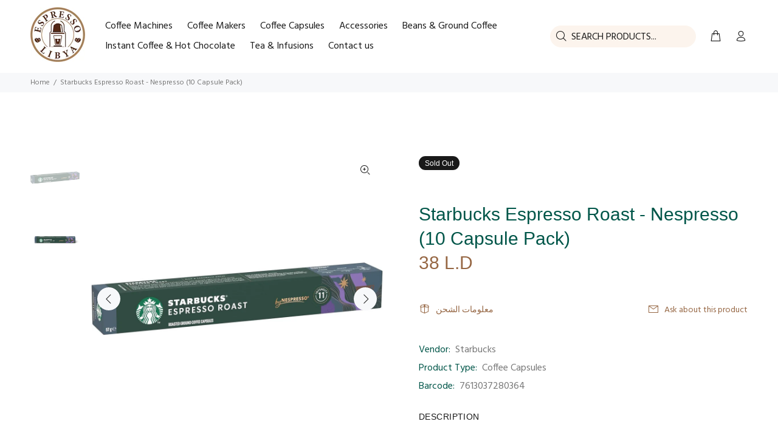

--- FILE ---
content_type: text/javascript; charset=utf-8
request_url: https://espresso.ly/products/nsp-starbucks-espresso-roast.js
body_size: 314
content:
{"id":4549664997420,"title":"Starbucks Espresso Roast - Nespresso (10 Capsule Pack)","handle":"nsp-starbucks-espresso-roast","description":"","published_at":"2020-06-08T22:36:48+02:00","created_at":"2020-02-15T16:57:35+02:00","vendor":"Starbucks","type":"Coffee Capsules","tags":["Starbucks Nespresso Capsules"],"price":3800,"price_min":3800,"price_max":3800,"available":false,"price_varies":false,"compare_at_price":null,"compare_at_price_min":0,"compare_at_price_max":0,"compare_at_price_varies":false,"variants":[{"id":32212540031020,"title":"Default Title","option1":"Default Title","option2":null,"option3":null,"sku":"","requires_shipping":true,"taxable":false,"featured_image":null,"available":false,"name":"Starbucks Espresso Roast - Nespresso (10 Capsule Pack)","public_title":null,"options":["Default Title"],"price":3800,"weight":0,"compare_at_price":null,"inventory_management":"shopify","barcode":"7613037280364","requires_selling_plan":false,"selling_plan_allocations":[]}],"images":["\/\/cdn.shopify.com\/s\/files\/1\/0321\/6687\/1084\/files\/61Zh3Frho7L._AC_SL1500.jpg?v=1750956782","\/\/cdn.shopify.com\/s\/files\/1\/0321\/6687\/1084\/files\/SBX_WEB2.0_NESP_Espresso-Roast_7613036984515_C1C1_1842by1542_230911_1_1695094196064.png?v=1750952832"],"featured_image":"\/\/cdn.shopify.com\/s\/files\/1\/0321\/6687\/1084\/files\/61Zh3Frho7L._AC_SL1500.jpg?v=1750956782","options":[{"name":"Title","position":1,"values":["Default Title"]}],"url":"\/products\/nsp-starbucks-espresso-roast","media":[{"alt":null,"id":34043616329772,"position":1,"preview_image":{"aspect_ratio":1.0,"height":1500,"width":1500,"src":"https:\/\/cdn.shopify.com\/s\/files\/1\/0321\/6687\/1084\/files\/61Zh3Frho7L._AC_SL1500.jpg?v=1750956782"},"aspect_ratio":1.0,"height":1500,"media_type":"image","src":"https:\/\/cdn.shopify.com\/s\/files\/1\/0321\/6687\/1084\/files\/61Zh3Frho7L._AC_SL1500.jpg?v=1750956782","width":1500},{"alt":null,"id":32729164283948,"position":2,"preview_image":{"aspect_ratio":1.0,"height":1842,"width":1842,"src":"https:\/\/cdn.shopify.com\/s\/files\/1\/0321\/6687\/1084\/files\/SBX_WEB2.0_NESP_Espresso-Roast_7613036984515_C1C1_1842by1542_230911_1_1695094196064.png?v=1750952832"},"aspect_ratio":1.0,"height":1842,"media_type":"image","src":"https:\/\/cdn.shopify.com\/s\/files\/1\/0321\/6687\/1084\/files\/SBX_WEB2.0_NESP_Espresso-Roast_7613036984515_C1C1_1842by1542_230911_1_1695094196064.png?v=1750952832","width":1842}],"requires_selling_plan":false,"selling_plan_groups":[]}